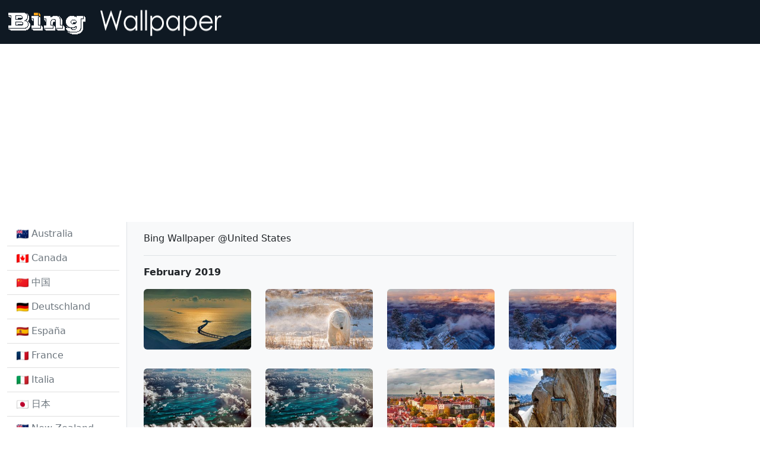

--- FILE ---
content_type: text/html; charset=utf-8
request_url: https://bingwallpaper.anerg.com/archive/us/201902
body_size: 6527
content:

<!doctype html>
<html lang="en">



<head>
    <meta charset="utf-8">
    <meta name="viewport" content="width=device-width, initial-scale=1">
    <title>Bing Wallpaper Archive</title>
    <meta name="keywords"
        content="bing wallpaper,bing wallpaper archive,bing wallpaper gallery,bing wallpaper collection,bing wallpaper free download,bing wallpaper 4k,bing wallpaper Ultra High Definition" />
    <meta name="description"
        content="We provides Bing daily wallpaper images gallery for several countries.You can download all wallpaper images since May 2009 for free.Ultra HD wallpapers available from February 2021." />
    <link href="https://cdn.jsdelivr.net/npm/bootstrap@5.2.0/dist/css/bootstrap.min.css" rel="stylesheet"
        integrity="sha384-gH2yIJqKdNHPEq0n4Mqa/HGKIhSkIHeL5AyhkYV8i59U5AR6csBvApHHNl/vI1Bx" crossorigin="anonymous">
    <style>
        .custom-tooltip {
            --bs-tooltip-max-width: 375px;
        }
    </style>
    <script async src="https://pagead2.googlesyndication.com/pagead/js/adsbygoogle.js?client=ca-pub-5373353334982594" crossorigin="anonymous" type="883e38e3472478c43e9908f1-text/javascript"></script>
</head>


<body>
    

<nav class="navbar" style="background-color: #0f1923;">
    <div class="container-fluid">
        <a class="navbar-brand" href="/">
            <img src="//cdnjs.nanxiongnandi.com/static/img/logo.gif" alt="" width="380" height="48">
        </a>
    </div>
</nav>


    
    <div class="container-fluid">
        <div class="row align-items-start">
            

<div class="col-xl-2">
    <ul class="list-group list-group-flush">
        
        
        
        <li class="list-group-item">
            <a class="nav-link link-secondary" href="/au">
                <picture class="align-top">
                    <source type="image/webp" srcset="https://flagcdn.com/20x15/au.webp,
                        https://flagcdn.com/40x30/au.webp 2x,
                        https://flagcdn.com/60x45/au.webp 3x">
                    <source type="image/png" srcset="https://flagcdn.com/20x15/au.png,
                        https://flagcdn.com/40x30/au.png 2x,
                        https://flagcdn.com/60x45/au.png 3x">
                    <img src="https://flagcdn.com/20x15/au.png" width="20" height="15" alt="Australia">
                </picture>
                Australia
            </a>
        </li>
        
        
        
        
        
        <li class="list-group-item">
            <a class="nav-link link-secondary" href="/ca">
                <picture class="align-top">
                    <source type="image/webp" srcset="https://flagcdn.com/20x15/ca.webp,
                        https://flagcdn.com/40x30/ca.webp 2x,
                        https://flagcdn.com/60x45/ca.webp 3x">
                    <source type="image/png" srcset="https://flagcdn.com/20x15/ca.png,
                        https://flagcdn.com/40x30/ca.png 2x,
                        https://flagcdn.com/60x45/ca.png 3x">
                    <img src="https://flagcdn.com/20x15/ca.png" width="20" height="15" alt="Canada">
                </picture>
                Canada
            </a>
        </li>
        
        
        
        
        
        <li class="list-group-item">
            <a class="nav-link link-secondary" href="/cn">
                <picture class="align-top">
                    <source type="image/webp" srcset="https://flagcdn.com/20x15/cn.webp,
                        https://flagcdn.com/40x30/cn.webp 2x,
                        https://flagcdn.com/60x45/cn.webp 3x">
                    <source type="image/png" srcset="https://flagcdn.com/20x15/cn.png,
                        https://flagcdn.com/40x30/cn.png 2x,
                        https://flagcdn.com/60x45/cn.png 3x">
                    <img src="https://flagcdn.com/20x15/cn.png" width="20" height="15" alt="中国">
                </picture>
                中国
            </a>
        </li>
        
        
        
        
        
        <li class="list-group-item">
            <a class="nav-link link-secondary" href="/de">
                <picture class="align-top">
                    <source type="image/webp" srcset="https://flagcdn.com/20x15/de.webp,
                        https://flagcdn.com/40x30/de.webp 2x,
                        https://flagcdn.com/60x45/de.webp 3x">
                    <source type="image/png" srcset="https://flagcdn.com/20x15/de.png,
                        https://flagcdn.com/40x30/de.png 2x,
                        https://flagcdn.com/60x45/de.png 3x">
                    <img src="https://flagcdn.com/20x15/de.png" width="20" height="15" alt="Deutschland">
                </picture>
                Deutschland
            </a>
        </li>
        
        
        
        
        
        <li class="list-group-item">
            <a class="nav-link link-secondary" href="/es">
                <picture class="align-top">
                    <source type="image/webp" srcset="https://flagcdn.com/20x15/es.webp,
                        https://flagcdn.com/40x30/es.webp 2x,
                        https://flagcdn.com/60x45/es.webp 3x">
                    <source type="image/png" srcset="https://flagcdn.com/20x15/es.png,
                        https://flagcdn.com/40x30/es.png 2x,
                        https://flagcdn.com/60x45/es.png 3x">
                    <img src="https://flagcdn.com/20x15/es.png" width="20" height="15" alt="España">
                </picture>
                España
            </a>
        </li>
        
        
        
        
        
        <li class="list-group-item">
            <a class="nav-link link-secondary" href="/fr">
                <picture class="align-top">
                    <source type="image/webp" srcset="https://flagcdn.com/20x15/fr.webp,
                        https://flagcdn.com/40x30/fr.webp 2x,
                        https://flagcdn.com/60x45/fr.webp 3x">
                    <source type="image/png" srcset="https://flagcdn.com/20x15/fr.png,
                        https://flagcdn.com/40x30/fr.png 2x,
                        https://flagcdn.com/60x45/fr.png 3x">
                    <img src="https://flagcdn.com/20x15/fr.png" width="20" height="15" alt="France">
                </picture>
                France
            </a>
        </li>
        
        
        
        
        
        <li class="list-group-item">
            <a class="nav-link link-secondary" href="/it">
                <picture class="align-top">
                    <source type="image/webp" srcset="https://flagcdn.com/20x15/it.webp,
                        https://flagcdn.com/40x30/it.webp 2x,
                        https://flagcdn.com/60x45/it.webp 3x">
                    <source type="image/png" srcset="https://flagcdn.com/20x15/it.png,
                        https://flagcdn.com/40x30/it.png 2x,
                        https://flagcdn.com/60x45/it.png 3x">
                    <img src="https://flagcdn.com/20x15/it.png" width="20" height="15" alt="Italia">
                </picture>
                Italia
            </a>
        </li>
        
        
        
        
        
        <li class="list-group-item">
            <a class="nav-link link-secondary" href="/jp">
                <picture class="align-top">
                    <source type="image/webp" srcset="https://flagcdn.com/20x15/jp.webp,
                        https://flagcdn.com/40x30/jp.webp 2x,
                        https://flagcdn.com/60x45/jp.webp 3x">
                    <source type="image/png" srcset="https://flagcdn.com/20x15/jp.png,
                        https://flagcdn.com/40x30/jp.png 2x,
                        https://flagcdn.com/60x45/jp.png 3x">
                    <img src="https://flagcdn.com/20x15/jp.png" width="20" height="15" alt="日本">
                </picture>
                日本
            </a>
        </li>
        
        
        
        
        
        <li class="list-group-item">
            <a class="nav-link link-secondary" href="/nz">
                <picture class="align-top">
                    <source type="image/webp" srcset="https://flagcdn.com/20x15/nz.webp,
                        https://flagcdn.com/40x30/nz.webp 2x,
                        https://flagcdn.com/60x45/nz.webp 3x">
                    <source type="image/png" srcset="https://flagcdn.com/20x15/nz.png,
                        https://flagcdn.com/40x30/nz.png 2x,
                        https://flagcdn.com/60x45/nz.png 3x">
                    <img src="https://flagcdn.com/20x15/nz.png" width="20" height="15" alt="New Zealand">
                </picture>
                New Zealand
            </a>
        </li>
        
        
        
        
        
        <li class="list-group-item">
            <a class="nav-link link-secondary" href="/uk">
                <picture class="align-top">
                    <source type="image/webp" srcset="https://flagcdn.com/20x15/gb.webp,
                            https://flagcdn.com/40x30/gb.webp 2x,
                            https://flagcdn.com/60x45/gb.webp 3x">
                    <source type="image/png" srcset="https://flagcdn.com/20x15/gb.png,
                            https://flagcdn.com/40x30/gb.png 2x,
                            https://flagcdn.com/60x45/gb.png 3x">
                    <img src="https://flagcdn.com/20x15/gb.png" width="20" height="15" alt="United Kingdom">
                </picture>
                United Kingdom
            </a>
        </li>
        
        
        
        
        
        <li class="list-group-item">
            <a class="nav-link link-dark fw-bold" aria-current="page">
                <picture class="align-top">
                    <source type="image/webp" srcset="https://flagcdn.com/20x15/us.webp,
                            https://flagcdn.com/40x30/us.webp 2x,
                            https://flagcdn.com/60x45/us.webp 3x">
                    <source type="image/png" srcset="https://flagcdn.com/20x15/us.png,
                            https://flagcdn.com/40x30/us.png 2x,
                            https://flagcdn.com/60x45/us.png 3x">
                    <img src="https://flagcdn.com/20x15/us.png" width="20" height="15" alt="United States">
                </picture>
                United States
            </a>
        </li>
        
        
        
    </ul>
</div>

            
            <div class="col-xl-8 border-start border-end px-3" style="background-color: #f8f9fa;">
                <div class="container mt-3">
                    Bing Wallpaper @United States
                </div>
                

<div class="container mt-3">
    
    <div class="fw-bold pt-3 border-top">February 2019</div>
    <div class="row align-items-start">
        
        <div class="col-md-6 col-lg-4 col-xl-3">
            <a href="/detail/us/HZMB_1366x768" target="_blank" class="d-inline-block py-3" data-bs-toggle="tooltip" data-bs-custom-class="custom-tooltip"
                data-bs-title="Hong Kong-Zhuhai-Macau Bridge, China (© Evocation Images/Shutterstock)(Bing United States)">
                <img class="img-fluid rounded" style="width: 100%;"
                    src="https://imgproxy.nanxiongnandi.com/s4Kz0KG3-ddTOinOJ2x4f9rdmPvOOikv4sLGVUsGJJk/w:300/aHR0cHM6Ly9pbWcu/bmFueGlvbmduYW5k/aS5jb20vMjAxOTAy/L0haTUJfMTM2Nng3/NjguanBn.jpg"
                    alt="Hong Kong-Zhuhai-Macau Bridge, China (© Evocation Images/Shutterstock)(Bing United States)" />
            </a>
        </div>
        
        <div class="col-md-6 col-lg-4 col-xl-3">
            <a href="/detail/us/PolarBearDay_1366x768" target="_blank" class="d-inline-block py-3" data-bs-toggle="tooltip" data-bs-custom-class="custom-tooltip"
                data-bs-title="Polar bear in Hudson Bay, Canada (© Ralph A. Clevenger/Tandem Stills &#43; Motion)(Bing United States)">
                <img class="img-fluid rounded" style="width: 100%;"
                    src="https://imgproxy.nanxiongnandi.com/12GbgI188mLlSTEweNk_WghCFsmqZirMWxzNvJVcbdE/w:300/aHR0cHM6Ly9pbWcu/bmFueGlvbmduYW5k/aS5jb20vMjAxOTAy/L1BvbGFyQmVhckRh/eV8xMzY2eDc2OC5q/cGc.jpg"
                    alt="Polar bear in Hudson Bay, Canada (© Ralph A. Clevenger/Tandem Stills &#43; Motion)(Bing United States)" />
            </a>
        </div>
        
        <div class="col-md-6 col-lg-4 col-xl-3">
            <a href="/detail/us/WinterGrand_1366x768" target="_blank" class="d-inline-block py-3" data-bs-toggle="tooltip" data-bs-custom-class="custom-tooltip"
                data-bs-title="Winter at Isis Temple in Grand Canyon National Park, Arizona (© Adam Schallau/Offset)(Bing United States)">
                <img class="img-fluid rounded" style="width: 100%;"
                    src="https://imgproxy.nanxiongnandi.com/b3dSN59i2Yvc8C2QDVysv17Tp92z5AD1yRdw3gp8S9w/w:300/aHR0cHM6Ly9pbWcu/bmFueGlvbmduYW5k/aS5jb20vMjAxOTAy/L1dpbnRlckdyYW5k/XzEzNjZ4NzY4Lmpw/Zw.jpg"
                    alt="Winter at Isis Temple in Grand Canyon National Park, Arizona (© Adam Schallau/Offset)(Bing United States)" />
            </a>
        </div>
        
        <div class="col-md-6 col-lg-4 col-xl-3">
            <a href="/detail/us/WinterGrand_1366x768" target="_blank" class="d-inline-block py-3" data-bs-toggle="tooltip" data-bs-custom-class="custom-tooltip"
                data-bs-title="Winter at Isis Temple in Grand Canyon National Park, Arizona (© Adam Schallau/Offset)(Bing United States)">
                <img class="img-fluid rounded" style="width: 100%;"
                    src="https://imgproxy.nanxiongnandi.com/b3dSN59i2Yvc8C2QDVysv17Tp92z5AD1yRdw3gp8S9w/w:300/aHR0cHM6Ly9pbWcu/bmFueGlvbmduYW5k/aS5jb20vMjAxOTAy/L1dpbnRlckdyYW5k/XzEzNjZ4NzY4Lmpw/Zw.jpg"
                    alt="Winter at Isis Temple in Grand Canyon National Park, Arizona (© Adam Schallau/Offset)(Bing United States)" />
            </a>
        </div>
        
        <div class="col-md-6 col-lg-4 col-xl-3">
            <a href="/detail/us/CumulusCaribbean_1366x768" target="_blank" class="d-inline-block py-3" data-bs-toggle="tooltip" data-bs-custom-class="custom-tooltip"
                data-bs-title="Cumulus clouds over the Caribbean (© F. M. Kearney/plainpicture)(Bing United States)">
                <img class="img-fluid rounded" style="width: 100%;"
                    src="https://imgproxy.nanxiongnandi.com/CyVE5BxEBYPh86WHFoL0VoD-6r0z4EQna0W3rIZe7Ok/w:300/aHR0cHM6Ly9pbWcu/bmFueGlvbmduYW5k/aS5jb20vMjAxOTAy/L0N1bXVsdXNDYXJp/YmJlYW5fMTM2Nng3/NjguanBn.jpg"
                    alt="Cumulus clouds over the Caribbean (© F. M. Kearney/plainpicture)(Bing United States)" />
            </a>
        </div>
        
        <div class="col-md-6 col-lg-4 col-xl-3">
            <a href="/detail/us/CumulusCaribbean_1366x768" target="_blank" class="d-inline-block py-3" data-bs-toggle="tooltip" data-bs-custom-class="custom-tooltip"
                data-bs-title="Cumulus clouds over the Caribbean (© F. M. Kearney/plainpicture)(Bing United States)">
                <img class="img-fluid rounded" style="width: 100%;"
                    src="https://imgproxy.nanxiongnandi.com/CyVE5BxEBYPh86WHFoL0VoD-6r0z4EQna0W3rIZe7Ok/w:300/aHR0cHM6Ly9pbWcu/bmFueGlvbmduYW5k/aS5jb20vMjAxOTAy/L0N1bXVsdXNDYXJp/YmJlYW5fMTM2Nng3/NjguanBn.jpg"
                    alt="Cumulus clouds over the Caribbean (© F. M. Kearney/plainpicture)(Bing United States)" />
            </a>
        </div>
        
        <div class="col-md-6 col-lg-4 col-xl-3">
            <a href="/detail/us/OldTownTallinn_1366x768" target="_blank" class="d-inline-block py-3" data-bs-toggle="tooltip" data-bs-custom-class="custom-tooltip"
                data-bs-title="Old Town of Tallinn, Estonia (© Kavalenkava Volha/Alamy)(Bing United States)">
                <img class="img-fluid rounded" style="width: 100%;"
                    src="https://imgproxy.nanxiongnandi.com/QAtUNF8OACYymru7UG3Bi4h-zuIMtUS1PmuUmwDC_ZE/w:300/aHR0cHM6Ly9pbWcu/bmFueGlvbmduYW5k/aS5jb20vMjAxOTAy/L09sZFRvd25UYWxs/aW5uXzEzNjZ4NzY4/LmpwZw.jpg"
                    alt="Old Town of Tallinn, Estonia (© Kavalenkava Volha/Alamy)(Bing United States)" />
            </a>
        </div>
        
        <div class="col-md-6 col-lg-4 col-xl-3">
            <a href="/detail/us/ChamonixWalkway_1366x768" target="_blank" class="d-inline-block py-3" data-bs-toggle="tooltip" data-bs-custom-class="custom-tooltip"
                data-bs-title="A walkway through the Aiguille du Midi near Chamonix, France (© Jakub Połomski/Offset)(Bing United States)">
                <img class="img-fluid rounded" style="width: 100%;"
                    src="https://imgproxy.nanxiongnandi.com/ARTvwInAa1CxU-M9LBWVB1G--8F1xPM7Cqrrl5valng/w:300/aHR0cHM6Ly9pbWcu/bmFueGlvbmduYW5k/aS5jb20vMjAxOTAy/L0NoYW1vbml4V2Fs/a3dheV8xMzY2eDc2/OC5qcGc.jpg"
                    alt="A walkway through the Aiguille du Midi near Chamonix, France (© Jakub Połomski/Offset)(Bing United States)" />
            </a>
        </div>
        
        <div class="col-md-6 col-lg-4 col-xl-3">
            <a href="/detail/us/ChamonixWalkway_1366x768" target="_blank" class="d-inline-block py-3" data-bs-toggle="tooltip" data-bs-custom-class="custom-tooltip"
                data-bs-title="A walkway through the Aiguille du Midi near Chamonix, France (© Jakub Połomski/Offset)(Bing United States)">
                <img class="img-fluid rounded" style="width: 100%;"
                    src="https://imgproxy.nanxiongnandi.com/ARTvwInAa1CxU-M9LBWVB1G--8F1xPM7Cqrrl5valng/w:300/aHR0cHM6Ly9pbWcu/bmFueGlvbmduYW5k/aS5jb20vMjAxOTAy/L0NoYW1vbml4V2Fs/a3dheV8xMzY2eDc2/OC5qcGc.jpg"
                    alt="A walkway through the Aiguille du Midi near Chamonix, France (© Jakub Połomski/Offset)(Bing United States)" />
            </a>
        </div>
        
        <div class="col-md-6 col-lg-4 col-xl-3">
            <a href="/detail/us/PlatteRiver_1366x768" target="_blank" class="d-inline-block py-3" data-bs-toggle="tooltip" data-bs-custom-class="custom-tooltip"
                data-bs-title="Sandhill cranes taking flight over the Platte River near Kearney, Nebraska (© Diana Robinson Photography/Getty Images)(Bing United States)">
                <img class="img-fluid rounded" style="width: 100%;"
                    src="https://imgproxy.nanxiongnandi.com/7VZLQrUAyW9x78j1d5uoAjkd0aBFO21bKwkutKkhGv4/w:300/aHR0cHM6Ly9pbWcu/bmFueGlvbmduYW5k/aS5jb20vMjAxOTAy/L1BsYXR0ZVJpdmVy/XzEzNjZ4NzY4Lmpw/Zw.jpg"
                    alt="Sandhill cranes taking flight over the Platte River near Kearney, Nebraska (© Diana Robinson Photography/Getty Images)(Bing United States)" />
            </a>
        </div>
        
        <div class="col-md-6 col-lg-4 col-xl-3">
            <a href="/detail/us/BathBach_1366x768" target="_blank" class="d-inline-block py-3" data-bs-toggle="tooltip" data-bs-custom-class="custom-tooltip"
                data-bs-title="Bath, Somerset, England (© Rob Cousins/Getty Images)(Bing United States)">
                <img class="img-fluid rounded" style="width: 100%;"
                    src="https://imgproxy.nanxiongnandi.com/Sh3HpS0deAz_ejPzqvM1u3GibCydhqXlPldWzL-b58c/w:300/aHR0cHM6Ly9pbWcu/bmFueGlvbmduYW5k/aS5jb20vMjAxOTAy/L0JhdGhCYWNoXzEz/NjZ4NzY4LmpwZw.jpg"
                    alt="Bath, Somerset, England (© Rob Cousins/Getty Images)(Bing United States)" />
            </a>
        </div>
        
        <div class="col-md-6 col-lg-4 col-xl-3">
            <a href="/detail/us/RavenWolf_1366x768" target="_blank" class="d-inline-block py-3" data-bs-toggle="tooltip" data-bs-custom-class="custom-tooltip"
                data-bs-title="Gray wolf with flock of ravens in Finland (© Lassi Rautiainen/Minden Pictures)(Bing United States)">
                <img class="img-fluid rounded" style="width: 100%;"
                    src="https://imgproxy.nanxiongnandi.com/xIE8tBOQ5MhTuBkFvo_UPn1I-jap9XFagj9QVfvaWU8/w:300/aHR0cHM6Ly9pbWcu/bmFueGlvbmduYW5k/aS5jb20vMjAxOTAy/L1JhdmVuV29sZl8x/MzY2eDc2OC5qcGc.jpg"
                    alt="Gray wolf with flock of ravens in Finland (© Lassi Rautiainen/Minden Pictures)(Bing United States)" />
            </a>
        </div>
        
        <div class="col-md-6 col-lg-4 col-xl-3">
            <a href="/detail/us/RavenWolf_1366x768" target="_blank" class="d-inline-block py-3" data-bs-toggle="tooltip" data-bs-custom-class="custom-tooltip"
                data-bs-title="Gray wolf with flock of ravens in Finland (© Lassi Rautiainen/Minden Pictures)(Bing United States)">
                <img class="img-fluid rounded" style="width: 100%;"
                    src="https://imgproxy.nanxiongnandi.com/xIE8tBOQ5MhTuBkFvo_UPn1I-jap9XFagj9QVfvaWU8/w:300/aHR0cHM6Ly9pbWcu/bmFueGlvbmduYW5k/aS5jb20vMjAxOTAy/L1JhdmVuV29sZl8x/MzY2eDc2OC5qcGc.jpg"
                    alt="Gray wolf with flock of ravens in Finland (© Lassi Rautiainen/Minden Pictures)(Bing United States)" />
            </a>
        </div>
        
        <div class="col-md-6 col-lg-4 col-xl-3">
            <a href="/detail/us/PingxiSky_1366x768" target="_blank" class="d-inline-block py-3" data-bs-toggle="tooltip" data-bs-custom-class="custom-tooltip"
                data-bs-title="Pingxi Sky Lantern Festival in Taipei, Taiwan (© Jui-Chi Chan/Alamy)(Bing United States)">
                <img class="img-fluid rounded" style="width: 100%;"
                    src="https://imgproxy.nanxiongnandi.com/4-5GmxMa2haNCFnIBtEUbhYge6XtLGDxk6ajx9at7Q0/w:300/aHR0cHM6Ly9pbWcu/bmFueGlvbmduYW5k/aS5jb20vMjAxOTAy/L1Bpbmd4aVNreV8x/MzY2eDc2OC5qcGc.jpg"
                    alt="Pingxi Sky Lantern Festival in Taipei, Taiwan (© Jui-Chi Chan/Alamy)(Bing United States)" />
            </a>
        </div>
        
        <div class="col-md-6 col-lg-4 col-xl-3">
            <a href="/detail/us/StitchedPrez_1366x768" target="_blank" class="d-inline-block py-3" data-bs-toggle="tooltip" data-bs-custom-class="custom-tooltip"
                data-bs-title="Stitched panorama of the Lincoln Memorial with a view toward the Washington Monument, Washington, DC (© Sam Kittner/Getty Images)(Bing United States)">
                <img class="img-fluid rounded" style="width: 100%;"
                    src="https://imgproxy.nanxiongnandi.com/L6qhmonh_TnNO6ILATOmcY9Fy3wH9LoG0Xk-_rjygMk/w:300/aHR0cHM6Ly9pbWcu/bmFueGlvbmduYW5k/aS5jb20vMjAxOTAy/L1N0aXRjaGVkUHJl/el8xMzY2eDc2OC5q/cGc.jpg"
                    alt="Stitched panorama of the Lincoln Memorial with a view toward the Washington Monument, Washington, DC (© Sam Kittner/Getty Images)(Bing United States)" />
            </a>
        </div>
        
        <div class="col-md-6 col-lg-4 col-xl-3">
            <a href="/detail/us/GBBC_1366x768" target="_blank" class="d-inline-block py-3" data-bs-toggle="tooltip" data-bs-custom-class="custom-tooltip"
                data-bs-title="Black-crested titmouse in Texas Hill Country (© Rolf Nussbaumer/Minden Pictures)(Bing United States)">
                <img class="img-fluid rounded" style="width: 100%;"
                    src="https://imgproxy.nanxiongnandi.com/M0zJu_GTEr7Z-8RDVdNmp77vTLR5eDWxWO0BNEdR7XQ/w:300/aHR0cHM6Ly9pbWcu/bmFueGlvbmduYW5k/aS5jb20vMjAxOTAy/L0dCQkNfMTM2Nng3/NjguanBn.jpg"
                    alt="Black-crested titmouse in Texas Hill Country (© Rolf Nussbaumer/Minden Pictures)(Bing United States)" />
            </a>
        </div>
        
        <div class="col-md-6 col-lg-4 col-xl-3">
            <a href="/detail/us/GBBC_1366x768" target="_blank" class="d-inline-block py-3" data-bs-toggle="tooltip" data-bs-custom-class="custom-tooltip"
                data-bs-title="Black-crested titmouse in Texas Hill Country (© Rolf Nussbaumer/Minden Pictures)(Bing United States)">
                <img class="img-fluid rounded" style="width: 100%;"
                    src="https://imgproxy.nanxiongnandi.com/M0zJu_GTEr7Z-8RDVdNmp77vTLR5eDWxWO0BNEdR7XQ/w:300/aHR0cHM6Ly9pbWcu/bmFueGlvbmduYW5k/aS5jb20vMjAxOTAy/L0dCQkNfMTM2Nng3/NjguanBn.jpg"
                    alt="Black-crested titmouse in Texas Hill Country (© Rolf Nussbaumer/Minden Pictures)(Bing United States)" />
            </a>
        </div>
        
        <div class="col-md-6 col-lg-4 col-xl-3">
            <a href="/detail/us/PangolinDay_1366x768" target="_blank" class="d-inline-block py-3" data-bs-toggle="tooltip" data-bs-custom-class="custom-tooltip"
                data-bs-title="Ground pangolin at Gorongosa National Park, Mozambique (© Jen Guyton/Minden Pictures)(Bing United States)">
                <img class="img-fluid rounded" style="width: 100%;"
                    src="https://imgproxy.nanxiongnandi.com/sClO4jD7gDP3fR2W8U9IpTpw695CppEbUzWHxUQvKJk/w:300/aHR0cHM6Ly9pbWcu/bmFueGlvbmduYW5k/aS5jb20vMjAxOTAy/L1BhbmdvbGluRGF5/XzEzNjZ4NzY4Lmpw/Zw.jpg"
                    alt="Ground pangolin at Gorongosa National Park, Mozambique (© Jen Guyton/Minden Pictures)(Bing United States)" />
            </a>
        </div>
        
        <div class="col-md-6 col-lg-4 col-xl-3">
            <a href="/detail/us/PangolinDay_1366x768" target="_blank" class="d-inline-block py-3" data-bs-toggle="tooltip" data-bs-custom-class="custom-tooltip"
                data-bs-title="Ground pangolin at Gorongosa National Park, Mozambique (© Jen Guyton/Minden Pictures)(Bing United States)">
                <img class="img-fluid rounded" style="width: 100%;"
                    src="https://imgproxy.nanxiongnandi.com/sClO4jD7gDP3fR2W8U9IpTpw695CppEbUzWHxUQvKJk/w:300/aHR0cHM6Ly9pbWcu/bmFueGlvbmduYW5k/aS5jb20vMjAxOTAy/L1BhbmdvbGluRGF5/XzEzNjZ4NzY4Lmpw/Zw.jpg"
                    alt="Ground pangolin at Gorongosa National Park, Mozambique (© Jen Guyton/Minden Pictures)(Bing United States)" />
            </a>
        </div>
        
        <div class="col-md-6 col-lg-4 col-xl-3">
            <a href="/detail/us/Kamakura_1366x768" target="_blank" class="d-inline-block py-3" data-bs-toggle="tooltip" data-bs-custom-class="custom-tooltip"
                data-bs-title="Yunishigawa Kamakura Festival in Tochigi Prefecture, Japan (© Em7/Shutterstock)(Bing United States)">
                <img class="img-fluid rounded" style="width: 100%;"
                    src="https://imgproxy.nanxiongnandi.com/c0ewLRqTGX0sXtjWgiORGGVx7bITiBvJ3-x5FS2piEE/w:300/aHR0cHM6Ly9pbWcu/bmFueGlvbmduYW5k/aS5jb20vMjAxOTAy/L0thbWFrdXJhXzEz/NjZ4NzY4LmpwZw.jpg"
                    alt="Yunishigawa Kamakura Festival in Tochigi Prefecture, Japan (© Em7/Shutterstock)(Bing United States)" />
            </a>
        </div>
        
        <div class="col-md-6 col-lg-4 col-xl-3">
            <a href="/detail/us/Kamakura_1366x768" target="_blank" class="d-inline-block py-3" data-bs-toggle="tooltip" data-bs-custom-class="custom-tooltip"
                data-bs-title="Yunishigawa Kamakura Festival in Tochigi Prefecture, Japan (© Em7/Shutterstock)(Bing United States)">
                <img class="img-fluid rounded" style="width: 100%;"
                    src="https://imgproxy.nanxiongnandi.com/c0ewLRqTGX0sXtjWgiORGGVx7bITiBvJ3-x5FS2piEE/w:300/aHR0cHM6Ly9pbWcu/bmFueGlvbmduYW5k/aS5jb20vMjAxOTAy/L0thbWFrdXJhXzEz/NjZ4NzY4LmpwZw.jpg"
                    alt="Yunishigawa Kamakura Festival in Tochigi Prefecture, Japan (© Em7/Shutterstock)(Bing United States)" />
            </a>
        </div>
        
        <div class="col-md-6 col-lg-4 col-xl-3">
            <a href="/detail/us/HeartCranes_1366x768" target="_blank" class="d-inline-block py-3" data-bs-toggle="tooltip" data-bs-custom-class="custom-tooltip"
                data-bs-title="Grey crowned cranes forming a heart (© Ibrahim Suha Derbent/Getty Images)(Bing United States)">
                <img class="img-fluid rounded" style="width: 100%;"
                    src="https://imgproxy.nanxiongnandi.com/iBi861jTGHH6qG_rukYLUC3vQvq9Ao2Y2HglZM37FRw/w:300/aHR0cHM6Ly9pbWcu/bmFueGlvbmduYW5k/aS5jb20vMjAxOTAy/L0hlYXJ0Q3JhbmVz/XzEzNjZ4NzY4Lmpw/Zw.jpg"
                    alt="Grey crowned cranes forming a heart (© Ibrahim Suha Derbent/Getty Images)(Bing United States)" />
            </a>
        </div>
        
        <div class="col-md-6 col-lg-4 col-xl-3">
            <a href="/detail/us/HeartCranes_1366x768" target="_blank" class="d-inline-block py-3" data-bs-toggle="tooltip" data-bs-custom-class="custom-tooltip"
                data-bs-title="Grey crowned cranes forming a heart (© Ibrahim Suha Derbent/Getty Images)(Bing United States)">
                <img class="img-fluid rounded" style="width: 100%;"
                    src="https://imgproxy.nanxiongnandi.com/iBi861jTGHH6qG_rukYLUC3vQvq9Ao2Y2HglZM37FRw/w:300/aHR0cHM6Ly9pbWcu/bmFueGlvbmduYW5k/aS5jb20vMjAxOTAy/L0hlYXJ0Q3JhbmVz/XzEzNjZ4NzY4Lmpw/Zw.jpg"
                    alt="Grey crowned cranes forming a heart (© Ibrahim Suha Derbent/Getty Images)(Bing United States)" />
            </a>
        </div>
        
        <div class="col-md-6 col-lg-4 col-xl-3">
            <a href="/detail/us/BeatlesAshram_1366x768" target="_blank" class="d-inline-block py-3" data-bs-toggle="tooltip" data-bs-custom-class="custom-tooltip"
                data-bs-title="Meditation domes at the Beatles Ashram in Rishikesh, India (© Sasha Bezzubov/Gallery Stock)(Bing United States)">
                <img class="img-fluid rounded" style="width: 100%;"
                    src="https://imgproxy.nanxiongnandi.com/GGJykrZbTThPVYHbVyL8LN1PccZ9-Gjgya_wyqFnRLk/w:300/aHR0cHM6Ly9pbWcu/bmFueGlvbmduYW5k/aS5jb20vMjAxOTAy/L0JlYXRsZXNBc2hy/YW1fMTM2Nng3Njgu/anBn.jpg"
                    alt="Meditation domes at the Beatles Ashram in Rishikesh, India (© Sasha Bezzubov/Gallery Stock)(Bing United States)" />
            </a>
        </div>
        
        <div class="col-md-6 col-lg-4 col-xl-3">
            <a href="/detail/us/BeatlesAshram_1366x768" target="_blank" class="d-inline-block py-3" data-bs-toggle="tooltip" data-bs-custom-class="custom-tooltip"
                data-bs-title="Meditation domes at the Beatles Ashram in Rishikesh, India (© Sasha Bezzubov/Gallery Stock)(Bing United States)">
                <img class="img-fluid rounded" style="width: 100%;"
                    src="https://imgproxy.nanxiongnandi.com/GGJykrZbTThPVYHbVyL8LN1PccZ9-Gjgya_wyqFnRLk/w:300/aHR0cHM6Ly9pbWcu/bmFueGlvbmduYW5k/aS5jb20vMjAxOTAy/L0JlYXRsZXNBc2hy/YW1fMTM2Nng3Njgu/anBn.jpg"
                    alt="Meditation domes at the Beatles Ashram in Rishikesh, India (© Sasha Bezzubov/Gallery Stock)(Bing United States)" />
            </a>
        </div>
        
        <div class="col-md-6 col-lg-4 col-xl-3">
            <a href="/detail/us/UFOMuseum_1366x768" target="_blank" class="d-inline-block py-3" data-bs-toggle="tooltip" data-bs-custom-class="custom-tooltip"
                data-bs-title="International UFO Museum and Research Center, Roswell, New Mexico (© Walter Bibikow/Danita Delimont)(Bing United States)">
                <img class="img-fluid rounded" style="width: 100%;"
                    src="https://imgproxy.nanxiongnandi.com/QTcQY6P-dIgfif_cvMIulwd0N3Y1YtkQ7uR9NeYtPlc/w:300/aHR0cHM6Ly9pbWcu/bmFueGlvbmduYW5k/aS5jb20vMjAxOTAy/L1VGT011c2V1bV8x/MzY2eDc2OC5qcGc.jpg"
                    alt="International UFO Museum and Research Center, Roswell, New Mexico (© Walter Bibikow/Danita Delimont)(Bing United States)" />
            </a>
        </div>
        
        <div class="col-md-6 col-lg-4 col-xl-3">
            <a href="/detail/us/KomondorKennel_1366x768" target="_blank" class="d-inline-block py-3" data-bs-toggle="tooltip" data-bs-custom-class="custom-tooltip"
                data-bs-title="A Komondor competes in the Westminster Kennel Club Dog Show in New York City (© Mike Segar/Reuters)(Bing United States)">
                <img class="img-fluid rounded" style="width: 100%;"
                    src="https://imgproxy.nanxiongnandi.com/Fz9fY0WYkx1XToIW9iPeGrTeXw_2thJsz14l7iW2FRw/w:300/aHR0cHM6Ly9pbWcu/bmFueGlvbmduYW5k/aS5jb20vMjAxOTAy/L0tvbW9uZG9yS2Vu/bmVsXzEzNjZ4NzY4/LmpwZw.jpg"
                    alt="A Komondor competes in the Westminster Kennel Club Dog Show in New York City (© Mike Segar/Reuters)(Bing United States)" />
            </a>
        </div>
        
        <div class="col-md-6 col-lg-4 col-xl-3">
            <a href="/detail/us/StylusGroove_1366x768" target="_blank" class="d-inline-block py-3" data-bs-toggle="tooltip" data-bs-custom-class="custom-tooltip"
                data-bs-title="For the Grammy Awards, a scanning electron micrograph of a needle on a record (© Susumu Nishinaga/Science Photo Library)(Bing United States)">
                <img class="img-fluid rounded" style="width: 100%;"
                    src="https://imgproxy.nanxiongnandi.com/NyEKTwmxuobltyMXZpxJlxst-TM_cwWazlJJiphZPGY/w:300/aHR0cHM6Ly9pbWcu/bmFueGlvbmduYW5k/aS5jb20vMjAxOTAy/L1N0eWx1c0dyb292/ZV8xMzY2eDc2OC5q/cGc.jpg"
                    alt="For the Grammy Awards, a scanning electron micrograph of a needle on a record (© Susumu Nishinaga/Science Photo Library)(Bing United States)" />
            </a>
        </div>
        
        <div class="col-md-6 col-lg-4 col-xl-3">
            <a href="/detail/us/AlmondOrchard_1366x768" target="_blank" class="d-inline-block py-3" data-bs-toggle="tooltip" data-bs-custom-class="custom-tooltip"
                data-bs-title="Almond orchards in bloom, Sacramento Valley, California (© Anthony Dunn/Alamy)(Bing United States)">
                <img class="img-fluid rounded" style="width: 100%;"
                    src="https://imgproxy.nanxiongnandi.com/VXp8qjTjWOYpZEuwvBpmvzpd_HgDKTWFl0QgcCXqmSA/w:300/aHR0cHM6Ly9pbWcu/bmFueGlvbmduYW5k/aS5jb20vMjAxOTAy/L0FsbW9uZE9yY2hh/cmRfMTM2Nng3Njgu/anBn.jpg"
                    alt="Almond orchards in bloom, Sacramento Valley, California (© Anthony Dunn/Alamy)(Bing United States)" />
            </a>
        </div>
        
        <div class="col-md-6 col-lg-4 col-xl-3">
            <a href="/detail/us/YNPFirefall_1366x768" target="_blank" class="d-inline-block py-3" data-bs-toggle="tooltip" data-bs-custom-class="custom-tooltip"
                data-bs-title="Firefall at Horsetail Fall, Yosemite National Park, California (© Nimia)(Bing United States)">
                <img class="img-fluid rounded" style="width: 100%;"
                    src="https://imgproxy.nanxiongnandi.com/dSifb3L81Ml6LCu1D8-j6OCYj3j9gKXifFO4JN-Xa8c/w:300/aHR0cHM6Ly9pbWcu/bmFueGlvbmduYW5k/aS5jb20vMjAxOTAy/L1lOUEZpcmVmYWxs/XzEzNjZ4NzY4Lmpw/Zw.jpg"
                    alt="Firefall at Horsetail Fall, Yosemite National Park, California (© Nimia)(Bing United States)" />
            </a>
        </div>
        
        <div class="col-md-6 col-lg-4 col-xl-3">
            <a href="/detail/us/Misotsuchi_1366x768" target="_blank" class="d-inline-block py-3" data-bs-toggle="tooltip" data-bs-custom-class="custom-tooltip"
                data-bs-title="Illuminated icicles in Chichibu, Japan (© JTB Photo/UIG/age fotostock)(Bing United States)">
                <img class="img-fluid rounded" style="width: 100%;"
                    src="https://imgproxy.nanxiongnandi.com/wnjiDb-SOBEglTDCNGIEU-jAWMOxqRx1pvCzjCHwfJA/w:300/aHR0cHM6Ly9pbWcu/bmFueGlvbmduYW5k/aS5jb20vMjAxOTAy/L01pc290c3VjaGlf/MTM2Nng3NjguanBn.jpg"
                    alt="Illuminated icicles in Chichibu, Japan (© JTB Photo/UIG/age fotostock)(Bing United States)" />
            </a>
        </div>
        
        <div class="col-md-6 col-lg-4 col-xl-3">
            <a href="/detail/us/Punakaiki_1366x768" target="_blank" class="d-inline-block py-3" data-bs-toggle="tooltip" data-bs-custom-class="custom-tooltip"
                data-bs-title="For Waitangi Day, the Pancake Rocks on New Zealand’s South Island (© Michael Reusse/Westend61/Offset)(Bing United States)">
                <img class="img-fluid rounded" style="width: 100%;"
                    src="https://imgproxy.nanxiongnandi.com/xoBiXd8ksGg4TvY4aXVvYJ2FTmoxLxDzreBHyf-IdtE/w:300/aHR0cHM6Ly9pbWcu/bmFueGlvbmduYW5k/aS5jb20vMjAxOTAy/L1B1bmFrYWlraV8x/MzY2eDc2OC5qcGc.jpg"
                    alt="For Waitangi Day, the Pancake Rocks on New Zealand’s South Island (© Michael Reusse/Westend61/Offset)(Bing United States)" />
            </a>
        </div>
        
        <div class="col-md-6 col-lg-4 col-xl-3">
            <a href="/detail/us/LunarLanterns_1366x768" target="_blank" class="d-inline-block py-3" data-bs-toggle="tooltip" data-bs-custom-class="custom-tooltip"
                data-bs-title="Lanterns at Datang Furong Garden, Tang Paradise, Xi&#39;an, China (© VCG/Getty Images)(Bing United States)">
                <img class="img-fluid rounded" style="width: 100%;"
                    src="https://imgproxy.nanxiongnandi.com/B8rE1omU9f_Y1D5Fb8zfPbxwWj4G-acz2u1cvt1NGkw/w:300/aHR0cHM6Ly9pbWcu/bmFueGlvbmduYW5k/aS5jb20vMjAxOTAy/L0x1bmFyTGFudGVy/bnNfMTM2Nng3Njgu/anBn.jpg"
                    alt="Lanterns at Datang Furong Garden, Tang Paradise, Xi&#39;an, China (© VCG/Getty Images)(Bing United States)" />
            </a>
        </div>
        
        <div class="col-md-6 col-lg-4 col-xl-3">
            <a href="/detail/us/RosaParks_1366x768" target="_blank" class="d-inline-block py-3" data-bs-toggle="tooltip" data-bs-custom-class="custom-tooltip"
                data-bs-title="Sculpture at the National Civil Rights Museum in Memphis, Tennessee (© Gino Santa Maria/Shutterstock)(Bing United States)">
                <img class="img-fluid rounded" style="width: 100%;"
                    src="https://imgproxy.nanxiongnandi.com/z28KdpBkjVOlcEE_SosawuuUVXqPwhw_qnI3PT8olpQ/w:300/aHR0cHM6Ly9pbWcu/bmFueGlvbmduYW5k/aS5jb20vMjAxOTAy/L1Jvc2FQYXJrc18x/MzY2eDc2OC5qcGc.jpg"
                    alt="Sculpture at the National Civil Rights Museum in Memphis, Tennessee (© Gino Santa Maria/Shutterstock)(Bing United States)" />
            </a>
        </div>
        
        <div class="col-md-6 col-lg-4 col-xl-3">
            <a href="/detail/us/JapanCrane_1366x768" target="_blank" class="d-inline-block py-3" data-bs-toggle="tooltip" data-bs-custom-class="custom-tooltip"
                data-bs-title="Japanese crane in Hokkaido, Japan (© Regis Cavignaux/Getty Images)(Bing United States)">
                <img class="img-fluid rounded" style="width: 100%;"
                    src="https://imgproxy.nanxiongnandi.com/yZoT8cf3ukg5xxS8B5yhTOSyl-Br1vCCOPe6wQy_mv0/w:300/aHR0cHM6Ly9pbWcu/bmFueGlvbmduYW5k/aS5jb20vMjAxOTAy/L0phcGFuQ3JhbmVf/MTM2Nng3NjguanBn.jpg"
                    alt="Japanese crane in Hokkaido, Japan (© Regis Cavignaux/Getty Images)(Bing United States)" />
            </a>
        </div>
        
        <div class="col-md-6 col-lg-4 col-xl-3">
            <a href="/detail/us/HoaryMarmot_1366x768" target="_blank" class="d-inline-block py-3" data-bs-toggle="tooltip" data-bs-custom-class="custom-tooltip"
                data-bs-title="Hoary marmot in Denali National Park, Alaska (© Perry de Graaf/Minden Pictures)(Bing United States)">
                <img class="img-fluid rounded" style="width: 100%;"
                    src="https://imgproxy.nanxiongnandi.com/DIqIuhlmel52LwgW_Ps9L1KPLYGMPD1i2EpyM153Cxw/w:300/aHR0cHM6Ly9pbWcu/bmFueGlvbmduYW5k/aS5jb20vMjAxOTAy/L0hvYXJ5TWFybW90/XzEzNjZ4NzY4Lmpw/Zw.jpg"
                    alt="Hoary marmot in Denali National Park, Alaska (© Perry de Graaf/Minden Pictures)(Bing United States)" />
            </a>
        </div>
        
        <div class="col-md-6 col-lg-4 col-xl-3">
            <a href="/detail/us/MigrationDance_1366x768" target="_blank" class="d-inline-block py-3" data-bs-toggle="tooltip" data-bs-custom-class="custom-tooltip"
                data-bs-title="For Black History Month, Step Afrika! dancers rehearse (© The Washington Post/Getty Images)(Bing United States)">
                <img class="img-fluid rounded" style="width: 100%;"
                    src="https://imgproxy.nanxiongnandi.com/zJOmWw1V6s7KtRDmNrRo2SsJSB8ft-wA__LJruVROrc/w:300/aHR0cHM6Ly9pbWcu/bmFueGlvbmduYW5k/aS5jb20vMjAxOTAy/L01pZ3JhdGlvbkRh/bmNlXzEzNjZ4NzY4/LmpwZw.jpg"
                    alt="For Black History Month, Step Afrika! dancers rehearse (© The Washington Post/Getty Images)(Bing United States)" />
            </a>
        </div>
        
    </div>
    
</div>

                

<div class="container mt-3 pb-3">
    <div class="fw-bold py-3 border-top">Archive</div>
    
    <div class="fw-bold pt-3">2026</div>
    <div class="row align-items-start pb-3">
        
        <div class="col-3 col-lg-2 col-xl-1 py-1">
            <a href="/archive/us/202601" class="link-secondary">202601</a>
        </div>
        
    </div>
    
    <div class="fw-bold pt-3">2025</div>
    <div class="row align-items-start pb-3">
        
        <div class="col-3 col-lg-2 col-xl-1 py-1">
            <a href="/archive/us/202512" class="link-secondary">202512</a>
        </div>
        
        <div class="col-3 col-lg-2 col-xl-1 py-1">
            <a href="/archive/us/202511" class="link-secondary">202511</a>
        </div>
        
        <div class="col-3 col-lg-2 col-xl-1 py-1">
            <a href="/archive/us/202510" class="link-secondary">202510</a>
        </div>
        
        <div class="col-3 col-lg-2 col-xl-1 py-1">
            <a href="/archive/us/202509" class="link-secondary">202509</a>
        </div>
        
        <div class="col-3 col-lg-2 col-xl-1 py-1">
            <a href="/archive/us/202508" class="link-secondary">202508</a>
        </div>
        
        <div class="col-3 col-lg-2 col-xl-1 py-1">
            <a href="/archive/us/202507" class="link-secondary">202507</a>
        </div>
        
        <div class="col-3 col-lg-2 col-xl-1 py-1">
            <a href="/archive/us/202506" class="link-secondary">202506</a>
        </div>
        
        <div class="col-3 col-lg-2 col-xl-1 py-1">
            <a href="/archive/us/202505" class="link-secondary">202505</a>
        </div>
        
        <div class="col-3 col-lg-2 col-xl-1 py-1">
            <a href="/archive/us/202504" class="link-secondary">202504</a>
        </div>
        
        <div class="col-3 col-lg-2 col-xl-1 py-1">
            <a href="/archive/us/202503" class="link-secondary">202503</a>
        </div>
        
        <div class="col-3 col-lg-2 col-xl-1 py-1">
            <a href="/archive/us/202502" class="link-secondary">202502</a>
        </div>
        
        <div class="col-3 col-lg-2 col-xl-1 py-1">
            <a href="/archive/us/202501" class="link-secondary">202501</a>
        </div>
        
    </div>
    
    <div class="fw-bold pt-3">2024</div>
    <div class="row align-items-start pb-3">
        
        <div class="col-3 col-lg-2 col-xl-1 py-1">
            <a href="/archive/us/202412" class="link-secondary">202412</a>
        </div>
        
        <div class="col-3 col-lg-2 col-xl-1 py-1">
            <a href="/archive/us/202411" class="link-secondary">202411</a>
        </div>
        
        <div class="col-3 col-lg-2 col-xl-1 py-1">
            <a href="/archive/us/202410" class="link-secondary">202410</a>
        </div>
        
        <div class="col-3 col-lg-2 col-xl-1 py-1">
            <a href="/archive/us/202409" class="link-secondary">202409</a>
        </div>
        
        <div class="col-3 col-lg-2 col-xl-1 py-1">
            <a href="/archive/us/202408" class="link-secondary">202408</a>
        </div>
        
        <div class="col-3 col-lg-2 col-xl-1 py-1">
            <a href="/archive/us/202407" class="link-secondary">202407</a>
        </div>
        
        <div class="col-3 col-lg-2 col-xl-1 py-1">
            <a href="/archive/us/202406" class="link-secondary">202406</a>
        </div>
        
        <div class="col-3 col-lg-2 col-xl-1 py-1">
            <a href="/archive/us/202405" class="link-secondary">202405</a>
        </div>
        
        <div class="col-3 col-lg-2 col-xl-1 py-1">
            <a href="/archive/us/202404" class="link-secondary">202404</a>
        </div>
        
        <div class="col-3 col-lg-2 col-xl-1 py-1">
            <a href="/archive/us/202403" class="link-secondary">202403</a>
        </div>
        
        <div class="col-3 col-lg-2 col-xl-1 py-1">
            <a href="/archive/us/202402" class="link-secondary">202402</a>
        </div>
        
        <div class="col-3 col-lg-2 col-xl-1 py-1">
            <a href="/archive/us/202401" class="link-secondary">202401</a>
        </div>
        
    </div>
    
    <div class="fw-bold pt-3">2023</div>
    <div class="row align-items-start pb-3">
        
        <div class="col-3 col-lg-2 col-xl-1 py-1">
            <a href="/archive/us/202312" class="link-secondary">202312</a>
        </div>
        
        <div class="col-3 col-lg-2 col-xl-1 py-1">
            <a href="/archive/us/202311" class="link-secondary">202311</a>
        </div>
        
        <div class="col-3 col-lg-2 col-xl-1 py-1">
            <a href="/archive/us/202310" class="link-secondary">202310</a>
        </div>
        
        <div class="col-3 col-lg-2 col-xl-1 py-1">
            <a href="/archive/us/202309" class="link-secondary">202309</a>
        </div>
        
        <div class="col-3 col-lg-2 col-xl-1 py-1">
            <a href="/archive/us/202308" class="link-secondary">202308</a>
        </div>
        
        <div class="col-3 col-lg-2 col-xl-1 py-1">
            <a href="/archive/us/202307" class="link-secondary">202307</a>
        </div>
        
        <div class="col-3 col-lg-2 col-xl-1 py-1">
            <a href="/archive/us/202306" class="link-secondary">202306</a>
        </div>
        
        <div class="col-3 col-lg-2 col-xl-1 py-1">
            <a href="/archive/us/202305" class="link-secondary">202305</a>
        </div>
        
        <div class="col-3 col-lg-2 col-xl-1 py-1">
            <a href="/archive/us/202304" class="link-secondary">202304</a>
        </div>
        
        <div class="col-3 col-lg-2 col-xl-1 py-1">
            <a href="/archive/us/202303" class="link-secondary">202303</a>
        </div>
        
        <div class="col-3 col-lg-2 col-xl-1 py-1">
            <a href="/archive/us/202302" class="link-secondary">202302</a>
        </div>
        
        <div class="col-3 col-lg-2 col-xl-1 py-1">
            <a href="/archive/us/202301" class="link-secondary">202301</a>
        </div>
        
    </div>
    
    <div class="fw-bold pt-3">2022</div>
    <div class="row align-items-start pb-3">
        
        <div class="col-3 col-lg-2 col-xl-1 py-1">
            <a href="/archive/us/202212" class="link-secondary">202212</a>
        </div>
        
        <div class="col-3 col-lg-2 col-xl-1 py-1">
            <a href="/archive/us/202211" class="link-secondary">202211</a>
        </div>
        
        <div class="col-3 col-lg-2 col-xl-1 py-1">
            <a href="/archive/us/202210" class="link-secondary">202210</a>
        </div>
        
        <div class="col-3 col-lg-2 col-xl-1 py-1">
            <a href="/archive/us/202209" class="link-secondary">202209</a>
        </div>
        
        <div class="col-3 col-lg-2 col-xl-1 py-1">
            <a href="/archive/us/202208" class="link-secondary">202208</a>
        </div>
        
        <div class="col-3 col-lg-2 col-xl-1 py-1">
            <a href="/archive/us/202207" class="link-secondary">202207</a>
        </div>
        
        <div class="col-3 col-lg-2 col-xl-1 py-1">
            <a href="/archive/us/202206" class="link-secondary">202206</a>
        </div>
        
        <div class="col-3 col-lg-2 col-xl-1 py-1">
            <a href="/archive/us/202205" class="link-secondary">202205</a>
        </div>
        
        <div class="col-3 col-lg-2 col-xl-1 py-1">
            <a href="/archive/us/202204" class="link-secondary">202204</a>
        </div>
        
        <div class="col-3 col-lg-2 col-xl-1 py-1">
            <a href="/archive/us/202203" class="link-secondary">202203</a>
        </div>
        
        <div class="col-3 col-lg-2 col-xl-1 py-1">
            <a href="/archive/us/202202" class="link-secondary">202202</a>
        </div>
        
        <div class="col-3 col-lg-2 col-xl-1 py-1">
            <a href="/archive/us/202201" class="link-secondary">202201</a>
        </div>
        
    </div>
    
    <div class="fw-bold pt-3">2021</div>
    <div class="row align-items-start pb-3">
        
        <div class="col-3 col-lg-2 col-xl-1 py-1">
            <a href="/archive/us/202112" class="link-secondary">202112</a>
        </div>
        
        <div class="col-3 col-lg-2 col-xl-1 py-1">
            <a href="/archive/us/202111" class="link-secondary">202111</a>
        </div>
        
        <div class="col-3 col-lg-2 col-xl-1 py-1">
            <a href="/archive/us/202110" class="link-secondary">202110</a>
        </div>
        
        <div class="col-3 col-lg-2 col-xl-1 py-1">
            <a href="/archive/us/202109" class="link-secondary">202109</a>
        </div>
        
        <div class="col-3 col-lg-2 col-xl-1 py-1">
            <a href="/archive/us/202108" class="link-secondary">202108</a>
        </div>
        
        <div class="col-3 col-lg-2 col-xl-1 py-1">
            <a href="/archive/us/202107" class="link-secondary">202107</a>
        </div>
        
        <div class="col-3 col-lg-2 col-xl-1 py-1">
            <a href="/archive/us/202106" class="link-secondary">202106</a>
        </div>
        
        <div class="col-3 col-lg-2 col-xl-1 py-1">
            <a href="/archive/us/202105" class="link-secondary">202105</a>
        </div>
        
        <div class="col-3 col-lg-2 col-xl-1 py-1">
            <a href="/archive/us/202104" class="link-secondary">202104</a>
        </div>
        
        <div class="col-3 col-lg-2 col-xl-1 py-1">
            <a href="/archive/us/202103" class="link-secondary">202103</a>
        </div>
        
        <div class="col-3 col-lg-2 col-xl-1 py-1">
            <a href="/archive/us/202102" class="link-secondary">202102</a>
        </div>
        
        <div class="col-3 col-lg-2 col-xl-1 py-1">
            <a href="/archive/us/202101" class="link-secondary">202101</a>
        </div>
        
    </div>
    
    <div class="fw-bold pt-3">2020</div>
    <div class="row align-items-start pb-3">
        
        <div class="col-3 col-lg-2 col-xl-1 py-1">
            <a href="/archive/us/202012" class="link-secondary">202012</a>
        </div>
        
        <div class="col-3 col-lg-2 col-xl-1 py-1">
            <a href="/archive/us/202011" class="link-secondary">202011</a>
        </div>
        
        <div class="col-3 col-lg-2 col-xl-1 py-1">
            <a href="/archive/us/202010" class="link-secondary">202010</a>
        </div>
        
        <div class="col-3 col-lg-2 col-xl-1 py-1">
            <a href="/archive/us/202009" class="link-secondary">202009</a>
        </div>
        
        <div class="col-3 col-lg-2 col-xl-1 py-1">
            <a href="/archive/us/202008" class="link-secondary">202008</a>
        </div>
        
        <div class="col-3 col-lg-2 col-xl-1 py-1">
            <a href="/archive/us/202007" class="link-secondary">202007</a>
        </div>
        
        <div class="col-3 col-lg-2 col-xl-1 py-1">
            <a href="/archive/us/202006" class="link-secondary">202006</a>
        </div>
        
        <div class="col-3 col-lg-2 col-xl-1 py-1">
            <a href="/archive/us/202005" class="link-secondary">202005</a>
        </div>
        
        <div class="col-3 col-lg-2 col-xl-1 py-1">
            <a href="/archive/us/202004" class="link-secondary">202004</a>
        </div>
        
        <div class="col-3 col-lg-2 col-xl-1 py-1">
            <a href="/archive/us/202003" class="link-secondary">202003</a>
        </div>
        
        <div class="col-3 col-lg-2 col-xl-1 py-1">
            <a href="/archive/us/202002" class="link-secondary">202002</a>
        </div>
        
        <div class="col-3 col-lg-2 col-xl-1 py-1">
            <a href="/archive/us/202001" class="link-secondary">202001</a>
        </div>
        
    </div>
    
    <div class="fw-bold pt-3">2019</div>
    <div class="row align-items-start pb-3">
        
        <div class="col-3 col-lg-2 col-xl-1 py-1">
            <a href="/archive/us/201912" class="link-secondary">201912</a>
        </div>
        
        <div class="col-3 col-lg-2 col-xl-1 py-1">
            <a href="/archive/us/201911" class="link-secondary">201911</a>
        </div>
        
        <div class="col-3 col-lg-2 col-xl-1 py-1">
            <a href="/archive/us/201910" class="link-secondary">201910</a>
        </div>
        
        <div class="col-3 col-lg-2 col-xl-1 py-1">
            <a href="/archive/us/201909" class="link-secondary">201909</a>
        </div>
        
        <div class="col-3 col-lg-2 col-xl-1 py-1">
            <a href="/archive/us/201908" class="link-secondary">201908</a>
        </div>
        
        <div class="col-3 col-lg-2 col-xl-1 py-1">
            <a href="/archive/us/201907" class="link-secondary">201907</a>
        </div>
        
        <div class="col-3 col-lg-2 col-xl-1 py-1">
            <a href="/archive/us/201906" class="link-secondary">201906</a>
        </div>
        
        <div class="col-3 col-lg-2 col-xl-1 py-1">
            <a href="/archive/us/201905" class="link-secondary">201905</a>
        </div>
        
        <div class="col-3 col-lg-2 col-xl-1 py-1">
            <a href="/archive/us/201904" class="link-secondary">201904</a>
        </div>
        
        <div class="col-3 col-lg-2 col-xl-1 py-1">
            <a href="/archive/us/201903" class="link-secondary">201903</a>
        </div>
        
        <div class="col-3 col-lg-2 col-xl-1 py-1">
            <a href="/archive/us/201902" class="link-secondary">201902</a>
        </div>
        
        <div class="col-3 col-lg-2 col-xl-1 py-1">
            <a href="/archive/us/201901" class="link-secondary">201901</a>
        </div>
        
    </div>
    
    <div class="fw-bold pt-3">2018</div>
    <div class="row align-items-start pb-3">
        
        <div class="col-3 col-lg-2 col-xl-1 py-1">
            <a href="/archive/us/201812" class="link-secondary">201812</a>
        </div>
        
        <div class="col-3 col-lg-2 col-xl-1 py-1">
            <a href="/archive/us/201811" class="link-secondary">201811</a>
        </div>
        
        <div class="col-3 col-lg-2 col-xl-1 py-1">
            <a href="/archive/us/201810" class="link-secondary">201810</a>
        </div>
        
        <div class="col-3 col-lg-2 col-xl-1 py-1">
            <a href="/archive/us/201809" class="link-secondary">201809</a>
        </div>
        
        <div class="col-3 col-lg-2 col-xl-1 py-1">
            <a href="/archive/us/201808" class="link-secondary">201808</a>
        </div>
        
        <div class="col-3 col-lg-2 col-xl-1 py-1">
            <a href="/archive/us/201807" class="link-secondary">201807</a>
        </div>
        
        <div class="col-3 col-lg-2 col-xl-1 py-1">
            <a href="/archive/us/201806" class="link-secondary">201806</a>
        </div>
        
        <div class="col-3 col-lg-2 col-xl-1 py-1">
            <a href="/archive/us/201805" class="link-secondary">201805</a>
        </div>
        
        <div class="col-3 col-lg-2 col-xl-1 py-1">
            <a href="/archive/us/201804" class="link-secondary">201804</a>
        </div>
        
        <div class="col-3 col-lg-2 col-xl-1 py-1">
            <a href="/archive/us/201803" class="link-secondary">201803</a>
        </div>
        
        <div class="col-3 col-lg-2 col-xl-1 py-1">
            <a href="/archive/us/201802" class="link-secondary">201802</a>
        </div>
        
        <div class="col-3 col-lg-2 col-xl-1 py-1">
            <a href="/archive/us/201801" class="link-secondary">201801</a>
        </div>
        
    </div>
    
    <div class="fw-bold pt-3">2017</div>
    <div class="row align-items-start pb-3">
        
        <div class="col-3 col-lg-2 col-xl-1 py-1">
            <a href="/archive/us/201712" class="link-secondary">201712</a>
        </div>
        
        <div class="col-3 col-lg-2 col-xl-1 py-1">
            <a href="/archive/us/201711" class="link-secondary">201711</a>
        </div>
        
        <div class="col-3 col-lg-2 col-xl-1 py-1">
            <a href="/archive/us/201710" class="link-secondary">201710</a>
        </div>
        
        <div class="col-3 col-lg-2 col-xl-1 py-1">
            <a href="/archive/us/201709" class="link-secondary">201709</a>
        </div>
        
        <div class="col-3 col-lg-2 col-xl-1 py-1">
            <a href="/archive/us/201708" class="link-secondary">201708</a>
        </div>
        
        <div class="col-3 col-lg-2 col-xl-1 py-1">
            <a href="/archive/us/201707" class="link-secondary">201707</a>
        </div>
        
        <div class="col-3 col-lg-2 col-xl-1 py-1">
            <a href="/archive/us/201706" class="link-secondary">201706</a>
        </div>
        
        <div class="col-3 col-lg-2 col-xl-1 py-1">
            <a href="/archive/us/201705" class="link-secondary">201705</a>
        </div>
        
        <div class="col-3 col-lg-2 col-xl-1 py-1">
            <a href="/archive/us/201704" class="link-secondary">201704</a>
        </div>
        
        <div class="col-3 col-lg-2 col-xl-1 py-1">
            <a href="/archive/us/201703" class="link-secondary">201703</a>
        </div>
        
        <div class="col-3 col-lg-2 col-xl-1 py-1">
            <a href="/archive/us/201702" class="link-secondary">201702</a>
        </div>
        
        <div class="col-3 col-lg-2 col-xl-1 py-1">
            <a href="/archive/us/201701" class="link-secondary">201701</a>
        </div>
        
    </div>
    
    <div class="fw-bold pt-3">2016</div>
    <div class="row align-items-start pb-3">
        
        <div class="col-3 col-lg-2 col-xl-1 py-1">
            <a href="/archive/us/201612" class="link-secondary">201612</a>
        </div>
        
        <div class="col-3 col-lg-2 col-xl-1 py-1">
            <a href="/archive/us/201611" class="link-secondary">201611</a>
        </div>
        
        <div class="col-3 col-lg-2 col-xl-1 py-1">
            <a href="/archive/us/201610" class="link-secondary">201610</a>
        </div>
        
        <div class="col-3 col-lg-2 col-xl-1 py-1">
            <a href="/archive/us/201609" class="link-secondary">201609</a>
        </div>
        
        <div class="col-3 col-lg-2 col-xl-1 py-1">
            <a href="/archive/us/201608" class="link-secondary">201608</a>
        </div>
        
        <div class="col-3 col-lg-2 col-xl-1 py-1">
            <a href="/archive/us/201607" class="link-secondary">201607</a>
        </div>
        
        <div class="col-3 col-lg-2 col-xl-1 py-1">
            <a href="/archive/us/201606" class="link-secondary">201606</a>
        </div>
        
        <div class="col-3 col-lg-2 col-xl-1 py-1">
            <a href="/archive/us/201605" class="link-secondary">201605</a>
        </div>
        
        <div class="col-3 col-lg-2 col-xl-1 py-1">
            <a href="/archive/us/201604" class="link-secondary">201604</a>
        </div>
        
        <div class="col-3 col-lg-2 col-xl-1 py-1">
            <a href="/archive/us/201603" class="link-secondary">201603</a>
        </div>
        
        <div class="col-3 col-lg-2 col-xl-1 py-1">
            <a href="/archive/us/201602" class="link-secondary">201602</a>
        </div>
        
        <div class="col-3 col-lg-2 col-xl-1 py-1">
            <a href="/archive/us/201601" class="link-secondary">201601</a>
        </div>
        
    </div>
    
    <div class="fw-bold pt-3">2015</div>
    <div class="row align-items-start pb-3">
        
        <div class="col-3 col-lg-2 col-xl-1 py-1">
            <a href="/archive/us/201512" class="link-secondary">201512</a>
        </div>
        
        <div class="col-3 col-lg-2 col-xl-1 py-1">
            <a href="/archive/us/201511" class="link-secondary">201511</a>
        </div>
        
        <div class="col-3 col-lg-2 col-xl-1 py-1">
            <a href="/archive/us/201510" class="link-secondary">201510</a>
        </div>
        
        <div class="col-3 col-lg-2 col-xl-1 py-1">
            <a href="/archive/us/201509" class="link-secondary">201509</a>
        </div>
        
        <div class="col-3 col-lg-2 col-xl-1 py-1">
            <a href="/archive/us/201508" class="link-secondary">201508</a>
        </div>
        
        <div class="col-3 col-lg-2 col-xl-1 py-1">
            <a href="/archive/us/201507" class="link-secondary">201507</a>
        </div>
        
        <div class="col-3 col-lg-2 col-xl-1 py-1">
            <a href="/archive/us/201506" class="link-secondary">201506</a>
        </div>
        
        <div class="col-3 col-lg-2 col-xl-1 py-1">
            <a href="/archive/us/201505" class="link-secondary">201505</a>
        </div>
        
        <div class="col-3 col-lg-2 col-xl-1 py-1">
            <a href="/archive/us/201504" class="link-secondary">201504</a>
        </div>
        
        <div class="col-3 col-lg-2 col-xl-1 py-1">
            <a href="/archive/us/201503" class="link-secondary">201503</a>
        </div>
        
        <div class="col-3 col-lg-2 col-xl-1 py-1">
            <a href="/archive/us/201502" class="link-secondary">201502</a>
        </div>
        
        <div class="col-3 col-lg-2 col-xl-1 py-1">
            <a href="/archive/us/201501" class="link-secondary">201501</a>
        </div>
        
    </div>
    
    <div class="fw-bold pt-3">2014</div>
    <div class="row align-items-start pb-3">
        
        <div class="col-3 col-lg-2 col-xl-1 py-1">
            <a href="/archive/us/201412" class="link-secondary">201412</a>
        </div>
        
        <div class="col-3 col-lg-2 col-xl-1 py-1">
            <a href="/archive/us/201411" class="link-secondary">201411</a>
        </div>
        
        <div class="col-3 col-lg-2 col-xl-1 py-1">
            <a href="/archive/us/201410" class="link-secondary">201410</a>
        </div>
        
        <div class="col-3 col-lg-2 col-xl-1 py-1">
            <a href="/archive/us/201409" class="link-secondary">201409</a>
        </div>
        
        <div class="col-3 col-lg-2 col-xl-1 py-1">
            <a href="/archive/us/201408" class="link-secondary">201408</a>
        </div>
        
        <div class="col-3 col-lg-2 col-xl-1 py-1">
            <a href="/archive/us/201407" class="link-secondary">201407</a>
        </div>
        
        <div class="col-3 col-lg-2 col-xl-1 py-1">
            <a href="/archive/us/201406" class="link-secondary">201406</a>
        </div>
        
        <div class="col-3 col-lg-2 col-xl-1 py-1">
            <a href="/archive/us/201405" class="link-secondary">201405</a>
        </div>
        
        <div class="col-3 col-lg-2 col-xl-1 py-1">
            <a href="/archive/us/201404" class="link-secondary">201404</a>
        </div>
        
        <div class="col-3 col-lg-2 col-xl-1 py-1">
            <a href="/archive/us/201403" class="link-secondary">201403</a>
        </div>
        
        <div class="col-3 col-lg-2 col-xl-1 py-1">
            <a href="/archive/us/201402" class="link-secondary">201402</a>
        </div>
        
        <div class="col-3 col-lg-2 col-xl-1 py-1">
            <a href="/archive/us/201401" class="link-secondary">201401</a>
        </div>
        
    </div>
    
    <div class="fw-bold pt-3">2013</div>
    <div class="row align-items-start pb-3">
        
        <div class="col-3 col-lg-2 col-xl-1 py-1">
            <a href="/archive/us/201312" class="link-secondary">201312</a>
        </div>
        
        <div class="col-3 col-lg-2 col-xl-1 py-1">
            <a href="/archive/us/201311" class="link-secondary">201311</a>
        </div>
        
        <div class="col-3 col-lg-2 col-xl-1 py-1">
            <a href="/archive/us/201310" class="link-secondary">201310</a>
        </div>
        
        <div class="col-3 col-lg-2 col-xl-1 py-1">
            <a href="/archive/us/201309" class="link-secondary">201309</a>
        </div>
        
        <div class="col-3 col-lg-2 col-xl-1 py-1">
            <a href="/archive/us/201308" class="link-secondary">201308</a>
        </div>
        
        <div class="col-3 col-lg-2 col-xl-1 py-1">
            <a href="/archive/us/201307" class="link-secondary">201307</a>
        </div>
        
        <div class="col-3 col-lg-2 col-xl-1 py-1">
            <a href="/archive/us/201306" class="link-secondary">201306</a>
        </div>
        
        <div class="col-3 col-lg-2 col-xl-1 py-1">
            <a href="/archive/us/201305" class="link-secondary">201305</a>
        </div>
        
        <div class="col-3 col-lg-2 col-xl-1 py-1">
            <a href="/archive/us/201304" class="link-secondary">201304</a>
        </div>
        
        <div class="col-3 col-lg-2 col-xl-1 py-1">
            <a href="/archive/us/201303" class="link-secondary">201303</a>
        </div>
        
        <div class="col-3 col-lg-2 col-xl-1 py-1">
            <a href="/archive/us/201302" class="link-secondary">201302</a>
        </div>
        
        <div class="col-3 col-lg-2 col-xl-1 py-1">
            <a href="/archive/us/201301" class="link-secondary">201301</a>
        </div>
        
    </div>
    
    <div class="fw-bold pt-3">2012</div>
    <div class="row align-items-start pb-3">
        
        <div class="col-3 col-lg-2 col-xl-1 py-1">
            <a href="/archive/us/201212" class="link-secondary">201212</a>
        </div>
        
        <div class="col-3 col-lg-2 col-xl-1 py-1">
            <a href="/archive/us/201211" class="link-secondary">201211</a>
        </div>
        
        <div class="col-3 col-lg-2 col-xl-1 py-1">
            <a href="/archive/us/201210" class="link-secondary">201210</a>
        </div>
        
        <div class="col-3 col-lg-2 col-xl-1 py-1">
            <a href="/archive/us/201209" class="link-secondary">201209</a>
        </div>
        
        <div class="col-3 col-lg-2 col-xl-1 py-1">
            <a href="/archive/us/201208" class="link-secondary">201208</a>
        </div>
        
        <div class="col-3 col-lg-2 col-xl-1 py-1">
            <a href="/archive/us/201207" class="link-secondary">201207</a>
        </div>
        
        <div class="col-3 col-lg-2 col-xl-1 py-1">
            <a href="/archive/us/201206" class="link-secondary">201206</a>
        </div>
        
        <div class="col-3 col-lg-2 col-xl-1 py-1">
            <a href="/archive/us/201205" class="link-secondary">201205</a>
        </div>
        
        <div class="col-3 col-lg-2 col-xl-1 py-1">
            <a href="/archive/us/201204" class="link-secondary">201204</a>
        </div>
        
        <div class="col-3 col-lg-2 col-xl-1 py-1">
            <a href="/archive/us/201203" class="link-secondary">201203</a>
        </div>
        
        <div class="col-3 col-lg-2 col-xl-1 py-1">
            <a href="/archive/us/201202" class="link-secondary">201202</a>
        </div>
        
        <div class="col-3 col-lg-2 col-xl-1 py-1">
            <a href="/archive/us/201201" class="link-secondary">201201</a>
        </div>
        
    </div>
    
    <div class="fw-bold pt-3">2011</div>
    <div class="row align-items-start pb-3">
        
        <div class="col-3 col-lg-2 col-xl-1 py-1">
            <a href="/archive/us/201112" class="link-secondary">201112</a>
        </div>
        
        <div class="col-3 col-lg-2 col-xl-1 py-1">
            <a href="/archive/us/201111" class="link-secondary">201111</a>
        </div>
        
        <div class="col-3 col-lg-2 col-xl-1 py-1">
            <a href="/archive/us/201110" class="link-secondary">201110</a>
        </div>
        
        <div class="col-3 col-lg-2 col-xl-1 py-1">
            <a href="/archive/us/201109" class="link-secondary">201109</a>
        </div>
        
        <div class="col-3 col-lg-2 col-xl-1 py-1">
            <a href="/archive/us/201108" class="link-secondary">201108</a>
        </div>
        
        <div class="col-3 col-lg-2 col-xl-1 py-1">
            <a href="/archive/us/201107" class="link-secondary">201107</a>
        </div>
        
        <div class="col-3 col-lg-2 col-xl-1 py-1">
            <a href="/archive/us/201106" class="link-secondary">201106</a>
        </div>
        
        <div class="col-3 col-lg-2 col-xl-1 py-1">
            <a href="/archive/us/201105" class="link-secondary">201105</a>
        </div>
        
        <div class="col-3 col-lg-2 col-xl-1 py-1">
            <a href="/archive/us/201104" class="link-secondary">201104</a>
        </div>
        
        <div class="col-3 col-lg-2 col-xl-1 py-1">
            <a href="/archive/us/201103" class="link-secondary">201103</a>
        </div>
        
        <div class="col-3 col-lg-2 col-xl-1 py-1">
            <a href="/archive/us/201102" class="link-secondary">201102</a>
        </div>
        
        <div class="col-3 col-lg-2 col-xl-1 py-1">
            <a href="/archive/us/201101" class="link-secondary">201101</a>
        </div>
        
    </div>
    
    <div class="fw-bold pt-3">2010</div>
    <div class="row align-items-start pb-3">
        
        <div class="col-3 col-lg-2 col-xl-1 py-1">
            <a href="/archive/us/201012" class="link-secondary">201012</a>
        </div>
        
        <div class="col-3 col-lg-2 col-xl-1 py-1">
            <a href="/archive/us/201011" class="link-secondary">201011</a>
        </div>
        
        <div class="col-3 col-lg-2 col-xl-1 py-1">
            <a href="/archive/us/201010" class="link-secondary">201010</a>
        </div>
        
        <div class="col-3 col-lg-2 col-xl-1 py-1">
            <a href="/archive/us/201009" class="link-secondary">201009</a>
        </div>
        
        <div class="col-3 col-lg-2 col-xl-1 py-1">
            <a href="/archive/us/201008" class="link-secondary">201008</a>
        </div>
        
        <div class="col-3 col-lg-2 col-xl-1 py-1">
            <a href="/archive/us/201007" class="link-secondary">201007</a>
        </div>
        
        <div class="col-3 col-lg-2 col-xl-1 py-1">
            <a href="/archive/us/201006" class="link-secondary">201006</a>
        </div>
        
        <div class="col-3 col-lg-2 col-xl-1 py-1">
            <a href="/archive/us/201005" class="link-secondary">201005</a>
        </div>
        
        <div class="col-3 col-lg-2 col-xl-1 py-1">
            <a href="/archive/us/201004" class="link-secondary">201004</a>
        </div>
        
        <div class="col-3 col-lg-2 col-xl-1 py-1">
            <a href="/archive/us/201003" class="link-secondary">201003</a>
        </div>
        
        <div class="col-3 col-lg-2 col-xl-1 py-1">
            <a href="/archive/us/201002" class="link-secondary">201002</a>
        </div>
        
        <div class="col-3 col-lg-2 col-xl-1 py-1">
            <a href="/archive/us/201001" class="link-secondary">201001</a>
        </div>
        
    </div>
    
    <div class="fw-bold pt-3">2009</div>
    <div class="row align-items-start pb-3">
        
        <div class="col-3 col-lg-2 col-xl-1 py-1">
            <a href="/archive/us/200912" class="link-secondary">200912</a>
        </div>
        
        <div class="col-3 col-lg-2 col-xl-1 py-1">
            <a href="/archive/us/200911" class="link-secondary">200911</a>
        </div>
        
        <div class="col-3 col-lg-2 col-xl-1 py-1">
            <a href="/archive/us/200910" class="link-secondary">200910</a>
        </div>
        
        <div class="col-3 col-lg-2 col-xl-1 py-1">
            <a href="/archive/us/200909" class="link-secondary">200909</a>
        </div>
        
        <div class="col-3 col-lg-2 col-xl-1 py-1">
            <a href="/archive/us/200908" class="link-secondary">200908</a>
        </div>
        
        <div class="col-3 col-lg-2 col-xl-1 py-1">
            <a href="/archive/us/200907" class="link-secondary">200907</a>
        </div>
        
        <div class="col-3 col-lg-2 col-xl-1 py-1">
            <a href="/archive/us/200906" class="link-secondary">200906</a>
        </div>
        
        <div class="col-3 col-lg-2 col-xl-1 py-1">
            <a href="/archive/us/200905" class="link-secondary">200905</a>
        </div>
        
    </div>
    
</div>

            </div>
            

<div class="col-xl-2" style="background-color: #f8f9fa;"></div>

        </div>
    </div>
    

<div class="container-fluid py-5 text-center border-top">
    Images are copyright to their respective owners.
</div>
<script src="https://cdn.jsdelivr.net/npm/bootstrap@5.2.0/dist/js/bootstrap.bundle.min.js" integrity="sha384-A3rJD856KowSb7dwlZdYEkO39Gagi7vIsF0jrRAoQmDKKtQBHUuLZ9AsSv4jD4Xa" crossorigin="anonymous" type="883e38e3472478c43e9908f1-text/javascript"></script>
<script type="883e38e3472478c43e9908f1-text/javascript">
    const tooltipTriggerList = document.querySelectorAll('[data-bs-toggle="tooltip"]')
    const tooltipList = [...tooltipTriggerList].map(tooltipTriggerEl => new bootstrap.Tooltip(tooltipTriggerEl))
</script>

<script src="/cdn-cgi/scripts/7d0fa10a/cloudflare-static/rocket-loader.min.js" data-cf-settings="883e38e3472478c43e9908f1-|49" defer></script><script defer src="https://static.cloudflareinsights.com/beacon.min.js/vcd15cbe7772f49c399c6a5babf22c1241717689176015" integrity="sha512-ZpsOmlRQV6y907TI0dKBHq9Md29nnaEIPlkf84rnaERnq6zvWvPUqr2ft8M1aS28oN72PdrCzSjY4U6VaAw1EQ==" data-cf-beacon='{"version":"2024.11.0","token":"d0c839a22ce94aefb6d0398c116a3f7a","r":1,"server_timing":{"name":{"cfCacheStatus":true,"cfEdge":true,"cfExtPri":true,"cfL4":true,"cfOrigin":true,"cfSpeedBrain":true},"location_startswith":null}}' crossorigin="anonymous"></script>
</body>

</html>


--- FILE ---
content_type: text/html; charset=utf-8
request_url: https://www.google.com/recaptcha/api2/aframe
body_size: 267
content:
<!DOCTYPE HTML><html><head><meta http-equiv="content-type" content="text/html; charset=UTF-8"></head><body><script nonce="lLoufDeMr44Hvq1-OU9XIQ">/** Anti-fraud and anti-abuse applications only. See google.com/recaptcha */ try{var clients={'sodar':'https://pagead2.googlesyndication.com/pagead/sodar?'};window.addEventListener("message",function(a){try{if(a.source===window.parent){var b=JSON.parse(a.data);var c=clients[b['id']];if(c){var d=document.createElement('img');d.src=c+b['params']+'&rc='+(localStorage.getItem("rc::a")?sessionStorage.getItem("rc::b"):"");window.document.body.appendChild(d);sessionStorage.setItem("rc::e",parseInt(sessionStorage.getItem("rc::e")||0)+1);localStorage.setItem("rc::h",'1769155674007');}}}catch(b){}});window.parent.postMessage("_grecaptcha_ready", "*");}catch(b){}</script></body></html>